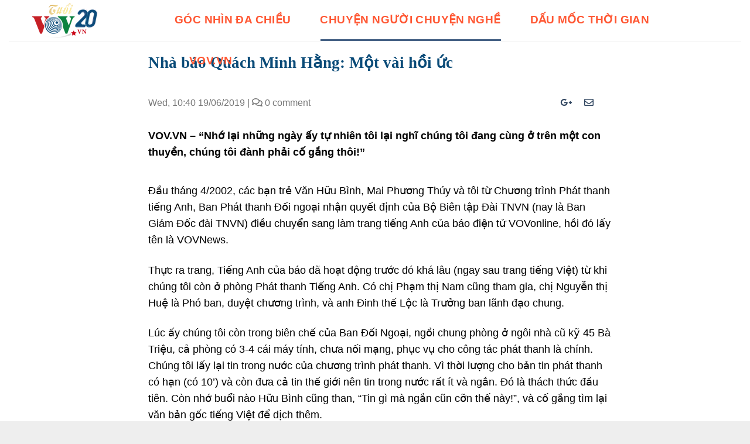

--- FILE ---
content_type: text/html; charset=UTF-8
request_url: https://20nam.vov.vn/chuyen-nguoi-chuyen-nghe/nha-bao-quach-minh-hang-mot-vai-hoi-uc.vov
body_size: 19263
content:

<!DOCTYPE html>
<!--[if IE 9 ]><html lang="en-US" class="ie9 loading-site no-js"> <![endif]-->
<!--[if IE 8 ]><html lang="en-US" class="ie8 loading-site no-js"> <![endif]-->
<!--[if (gte IE 9)|!(IE)]><!--><html lang="en-US" class="loading-site no-js"> <!--<![endif]--><head><script data-no-optimize="1">var litespeed_docref=sessionStorage.getItem("litespeed_docref");litespeed_docref&&(Object.defineProperty(document,"referrer",{get:function(){return litespeed_docref}}),sessionStorage.removeItem("litespeed_docref"));</script> <meta charset="UTF-8" /><link rel="profile" href="http://gmpg.org/xfn/11" /><link rel="pingback" href="https://20nam.vov.vn/xmlrpc.php" /> <script type="litespeed/javascript">(function(html){html.className=html.className.replace(/\bno-js\b/,'js')})(document.documentElement)</script> <title>Nhà báo Quách Minh Hằng: Một vài hồi ức &#8211; 20 NĂM BÁO ĐIỆN TỬ VOV</title><meta name='robots' content='max-image-preview:large' /><meta name="viewport" content="width=device-width, initial-scale=1, maximum-scale=1" /><link rel='dns-prefetch' href='//fonts.googleapis.com' /><link rel="alternate" type="application/rss+xml" title="20 NĂM BÁO ĐIỆN TỬ VOV &raquo; Feed" href="https://20nam.vov.vn/feed" /><link rel="alternate" type="application/rss+xml" title="20 NĂM BÁO ĐIỆN TỬ VOV &raquo; Comments Feed" href="https://20nam.vov.vn/comments/feed" /><link rel="alternate" type="application/rss+xml" title="20 NĂM BÁO ĐIỆN TỬ VOV &raquo; Nhà báo Quách Minh Hằng: Một vài hồi ức Comments Feed" href="https://20nam.vov.vn/chuyen-nguoi-chuyen-nghe/nha-bao-quach-minh-hang-mot-vai-hoi-uc.vov/feed" /><link rel="alternate" title="oEmbed (JSON)" type="application/json+oembed" href="https://20nam.vov.vn/wp-json/oembed/1.0/embed?url=https%3A%2F%2F20nam.vov.vn%2Fchuyen-nguoi-chuyen-nghe%2Fnha-bao-quach-minh-hang-mot-vai-hoi-uc.vov" /><link rel="alternate" title="oEmbed (XML)" type="text/xml+oembed" href="https://20nam.vov.vn/wp-json/oembed/1.0/embed?url=https%3A%2F%2F20nam.vov.vn%2Fchuyen-nguoi-chuyen-nghe%2Fnha-bao-quach-minh-hang-mot-vai-hoi-uc.vov&#038;format=xml" /><style id='wp-img-auto-sizes-contain-inline-css' type='text/css'>img:is([sizes=auto i],[sizes^="auto," i]){contain-intrinsic-size:3000px 1500px}
/*# sourceURL=wp-img-auto-sizes-contain-inline-css */</style><link data-optimized="2" rel="stylesheet" href="https://20nam.vov.vn/wp-content/litespeed/css/06af92bf0f64c96ba2af422dfb5afdee.css?ver=10ae7" /><style id='global-styles-inline-css' type='text/css'>:root{--wp--preset--aspect-ratio--square: 1;--wp--preset--aspect-ratio--4-3: 4/3;--wp--preset--aspect-ratio--3-4: 3/4;--wp--preset--aspect-ratio--3-2: 3/2;--wp--preset--aspect-ratio--2-3: 2/3;--wp--preset--aspect-ratio--16-9: 16/9;--wp--preset--aspect-ratio--9-16: 9/16;--wp--preset--color--black: #000000;--wp--preset--color--cyan-bluish-gray: #abb8c3;--wp--preset--color--white: #ffffff;--wp--preset--color--pale-pink: #f78da7;--wp--preset--color--vivid-red: #cf2e2e;--wp--preset--color--luminous-vivid-orange: #ff6900;--wp--preset--color--luminous-vivid-amber: #fcb900;--wp--preset--color--light-green-cyan: #7bdcb5;--wp--preset--color--vivid-green-cyan: #00d084;--wp--preset--color--pale-cyan-blue: #8ed1fc;--wp--preset--color--vivid-cyan-blue: #0693e3;--wp--preset--color--vivid-purple: #9b51e0;--wp--preset--gradient--vivid-cyan-blue-to-vivid-purple: linear-gradient(135deg,rgb(6,147,227) 0%,rgb(155,81,224) 100%);--wp--preset--gradient--light-green-cyan-to-vivid-green-cyan: linear-gradient(135deg,rgb(122,220,180) 0%,rgb(0,208,130) 100%);--wp--preset--gradient--luminous-vivid-amber-to-luminous-vivid-orange: linear-gradient(135deg,rgb(252,185,0) 0%,rgb(255,105,0) 100%);--wp--preset--gradient--luminous-vivid-orange-to-vivid-red: linear-gradient(135deg,rgb(255,105,0) 0%,rgb(207,46,46) 100%);--wp--preset--gradient--very-light-gray-to-cyan-bluish-gray: linear-gradient(135deg,rgb(238,238,238) 0%,rgb(169,184,195) 100%);--wp--preset--gradient--cool-to-warm-spectrum: linear-gradient(135deg,rgb(74,234,220) 0%,rgb(151,120,209) 20%,rgb(207,42,186) 40%,rgb(238,44,130) 60%,rgb(251,105,98) 80%,rgb(254,248,76) 100%);--wp--preset--gradient--blush-light-purple: linear-gradient(135deg,rgb(255,206,236) 0%,rgb(152,150,240) 100%);--wp--preset--gradient--blush-bordeaux: linear-gradient(135deg,rgb(254,205,165) 0%,rgb(254,45,45) 50%,rgb(107,0,62) 100%);--wp--preset--gradient--luminous-dusk: linear-gradient(135deg,rgb(255,203,112) 0%,rgb(199,81,192) 50%,rgb(65,88,208) 100%);--wp--preset--gradient--pale-ocean: linear-gradient(135deg,rgb(255,245,203) 0%,rgb(182,227,212) 50%,rgb(51,167,181) 100%);--wp--preset--gradient--electric-grass: linear-gradient(135deg,rgb(202,248,128) 0%,rgb(113,206,126) 100%);--wp--preset--gradient--midnight: linear-gradient(135deg,rgb(2,3,129) 0%,rgb(40,116,252) 100%);--wp--preset--font-size--small: 13px;--wp--preset--font-size--medium: 20px;--wp--preset--font-size--large: 36px;--wp--preset--font-size--x-large: 42px;--wp--preset--spacing--20: 0.44rem;--wp--preset--spacing--30: 0.67rem;--wp--preset--spacing--40: 1rem;--wp--preset--spacing--50: 1.5rem;--wp--preset--spacing--60: 2.25rem;--wp--preset--spacing--70: 3.38rem;--wp--preset--spacing--80: 5.06rem;--wp--preset--shadow--natural: 6px 6px 9px rgba(0, 0, 0, 0.2);--wp--preset--shadow--deep: 12px 12px 50px rgba(0, 0, 0, 0.4);--wp--preset--shadow--sharp: 6px 6px 0px rgba(0, 0, 0, 0.2);--wp--preset--shadow--outlined: 6px 6px 0px -3px rgb(255, 255, 255), 6px 6px rgb(0, 0, 0);--wp--preset--shadow--crisp: 6px 6px 0px rgb(0, 0, 0);}:where(.is-layout-flex){gap: 0.5em;}:where(.is-layout-grid){gap: 0.5em;}body .is-layout-flex{display: flex;}.is-layout-flex{flex-wrap: wrap;align-items: center;}.is-layout-flex > :is(*, div){margin: 0;}body .is-layout-grid{display: grid;}.is-layout-grid > :is(*, div){margin: 0;}:where(.wp-block-columns.is-layout-flex){gap: 2em;}:where(.wp-block-columns.is-layout-grid){gap: 2em;}:where(.wp-block-post-template.is-layout-flex){gap: 1.25em;}:where(.wp-block-post-template.is-layout-grid){gap: 1.25em;}.has-black-color{color: var(--wp--preset--color--black) !important;}.has-cyan-bluish-gray-color{color: var(--wp--preset--color--cyan-bluish-gray) !important;}.has-white-color{color: var(--wp--preset--color--white) !important;}.has-pale-pink-color{color: var(--wp--preset--color--pale-pink) !important;}.has-vivid-red-color{color: var(--wp--preset--color--vivid-red) !important;}.has-luminous-vivid-orange-color{color: var(--wp--preset--color--luminous-vivid-orange) !important;}.has-luminous-vivid-amber-color{color: var(--wp--preset--color--luminous-vivid-amber) !important;}.has-light-green-cyan-color{color: var(--wp--preset--color--light-green-cyan) !important;}.has-vivid-green-cyan-color{color: var(--wp--preset--color--vivid-green-cyan) !important;}.has-pale-cyan-blue-color{color: var(--wp--preset--color--pale-cyan-blue) !important;}.has-vivid-cyan-blue-color{color: var(--wp--preset--color--vivid-cyan-blue) !important;}.has-vivid-purple-color{color: var(--wp--preset--color--vivid-purple) !important;}.has-black-background-color{background-color: var(--wp--preset--color--black) !important;}.has-cyan-bluish-gray-background-color{background-color: var(--wp--preset--color--cyan-bluish-gray) !important;}.has-white-background-color{background-color: var(--wp--preset--color--white) !important;}.has-pale-pink-background-color{background-color: var(--wp--preset--color--pale-pink) !important;}.has-vivid-red-background-color{background-color: var(--wp--preset--color--vivid-red) !important;}.has-luminous-vivid-orange-background-color{background-color: var(--wp--preset--color--luminous-vivid-orange) !important;}.has-luminous-vivid-amber-background-color{background-color: var(--wp--preset--color--luminous-vivid-amber) !important;}.has-light-green-cyan-background-color{background-color: var(--wp--preset--color--light-green-cyan) !important;}.has-vivid-green-cyan-background-color{background-color: var(--wp--preset--color--vivid-green-cyan) !important;}.has-pale-cyan-blue-background-color{background-color: var(--wp--preset--color--pale-cyan-blue) !important;}.has-vivid-cyan-blue-background-color{background-color: var(--wp--preset--color--vivid-cyan-blue) !important;}.has-vivid-purple-background-color{background-color: var(--wp--preset--color--vivid-purple) !important;}.has-black-border-color{border-color: var(--wp--preset--color--black) !important;}.has-cyan-bluish-gray-border-color{border-color: var(--wp--preset--color--cyan-bluish-gray) !important;}.has-white-border-color{border-color: var(--wp--preset--color--white) !important;}.has-pale-pink-border-color{border-color: var(--wp--preset--color--pale-pink) !important;}.has-vivid-red-border-color{border-color: var(--wp--preset--color--vivid-red) !important;}.has-luminous-vivid-orange-border-color{border-color: var(--wp--preset--color--luminous-vivid-orange) !important;}.has-luminous-vivid-amber-border-color{border-color: var(--wp--preset--color--luminous-vivid-amber) !important;}.has-light-green-cyan-border-color{border-color: var(--wp--preset--color--light-green-cyan) !important;}.has-vivid-green-cyan-border-color{border-color: var(--wp--preset--color--vivid-green-cyan) !important;}.has-pale-cyan-blue-border-color{border-color: var(--wp--preset--color--pale-cyan-blue) !important;}.has-vivid-cyan-blue-border-color{border-color: var(--wp--preset--color--vivid-cyan-blue) !important;}.has-vivid-purple-border-color{border-color: var(--wp--preset--color--vivid-purple) !important;}.has-vivid-cyan-blue-to-vivid-purple-gradient-background{background: var(--wp--preset--gradient--vivid-cyan-blue-to-vivid-purple) !important;}.has-light-green-cyan-to-vivid-green-cyan-gradient-background{background: var(--wp--preset--gradient--light-green-cyan-to-vivid-green-cyan) !important;}.has-luminous-vivid-amber-to-luminous-vivid-orange-gradient-background{background: var(--wp--preset--gradient--luminous-vivid-amber-to-luminous-vivid-orange) !important;}.has-luminous-vivid-orange-to-vivid-red-gradient-background{background: var(--wp--preset--gradient--luminous-vivid-orange-to-vivid-red) !important;}.has-very-light-gray-to-cyan-bluish-gray-gradient-background{background: var(--wp--preset--gradient--very-light-gray-to-cyan-bluish-gray) !important;}.has-cool-to-warm-spectrum-gradient-background{background: var(--wp--preset--gradient--cool-to-warm-spectrum) !important;}.has-blush-light-purple-gradient-background{background: var(--wp--preset--gradient--blush-light-purple) !important;}.has-blush-bordeaux-gradient-background{background: var(--wp--preset--gradient--blush-bordeaux) !important;}.has-luminous-dusk-gradient-background{background: var(--wp--preset--gradient--luminous-dusk) !important;}.has-pale-ocean-gradient-background{background: var(--wp--preset--gradient--pale-ocean) !important;}.has-electric-grass-gradient-background{background: var(--wp--preset--gradient--electric-grass) !important;}.has-midnight-gradient-background{background: var(--wp--preset--gradient--midnight) !important;}.has-small-font-size{font-size: var(--wp--preset--font-size--small) !important;}.has-medium-font-size{font-size: var(--wp--preset--font-size--medium) !important;}.has-large-font-size{font-size: var(--wp--preset--font-size--large) !important;}.has-x-large-font-size{font-size: var(--wp--preset--font-size--x-large) !important;}
/*# sourceURL=global-styles-inline-css */</style><style id='classic-theme-styles-inline-css' type='text/css'>/*! This file is auto-generated */
.wp-block-button__link{color:#fff;background-color:#32373c;border-radius:9999px;box-shadow:none;text-decoration:none;padding:calc(.667em + 2px) calc(1.333em + 2px);font-size:1.125em}.wp-block-file__button{background:#32373c;color:#fff;text-decoration:none}
/*# sourceURL=/wp-includes/css/classic-themes.min.css */</style> <script type="litespeed/javascript" data-src="https://20nam.vov.vn/wp-includes/js/jquery/jquery.min.js" id="jquery-core-js"></script> <link rel="https://api.w.org/" href="https://20nam.vov.vn/wp-json/" /><link rel="alternate" title="JSON" type="application/json" href="https://20nam.vov.vn/wp-json/wp/v2/posts/4050" /><link rel="EditURI" type="application/rsd+xml" title="RSD" href="https://20nam.vov.vn/xmlrpc.php?rsd" /><meta name="generator" content="WordPress 6.9" /><link rel="canonical" href="https://20nam.vov.vn/chuyen-nguoi-chuyen-nghe/nha-bao-quach-minh-hang-mot-vai-hoi-uc.vov" /><link rel='shortlink' href='https://20nam.vov.vn/?p=4050' /><style>.bg{opacity: 0; transition: opacity 1s; -webkit-transition: opacity 1s;} .bg-loaded{opacity: 1;}</style><!--[if IE]><link rel="stylesheet" type="text/css" href="https://20nam.vov.vn/wp-content/themes/flatsome/assets/css/ie-fallback.css"><script src="//cdnjs.cloudflare.com/ajax/libs/html5shiv/3.6.1/html5shiv.js"></script><script>var head = document.getElementsByTagName('head')[0],style = document.createElement('style');style.type = 'text/css';style.styleSheet.cssText = ':before,:after{content:none !important';head.appendChild(style);setTimeout(function(){head.removeChild(style);}, 0);</script><script src="https://20nam.vov.vn/wp-content/themes/flatsome/assets/libs/ie-flexibility.js"></script><![endif]--><link rel="stylesheet" href="https://cdnjs.cloudflare.com/ajax/libs/font-awesome/5.15.2/css/all.min.css" integrity="sha512-HK5fgLBL+xu6dm/Ii3z4xhlSUyZgTT9tuc/hSrtw6uzJOvgRr2a9jyxxT1ely+B+xFAmJKVSTbpM/CuL7qxO8w==" crossorigin="anonymous" /><style id="custom-css" type="text/css">:root {--primary-color: #446084;}.sticky-add-to-cart--active, #wrapper,#main,#main.dark{background-color: #ffffff}.header-main{height: 70px}#logo img{max-height: 70px}#logo{width:177px;}.header-bottom{min-height: 10px}.header-top{min-height: 20px}.transparent .header-main{height: 30px}.transparent #logo img{max-height: 30px}.has-transparent + .page-title:first-of-type,.has-transparent + #main > .page-title,.has-transparent + #main > div > .page-title,.has-transparent + #main .page-header-wrapper:first-of-type .page-title{padding-top: 30px;}.header.show-on-scroll,.stuck .header-main{height:70px!important}.stuck #logo img{max-height: 70px!important}.header-bg-color, .header-wrapper {background-color: rgba(255,255,255,0.9)}.header-bottom {background-color: #f1f1f1}.header-bottom-nav > li > a{line-height: 16px }@media (max-width: 549px) {.header-main{height: 70px}#logo img{max-height: 70px}}body{font-size: 100%;}@media screen and (max-width: 549px){body{font-size: 100%;}}body{font-family:"Noto Sans", sans-serif}body{font-weight: 0}.nav > li > a {font-family:"Bai Jamjuree", sans-serif;}.mobile-sidebar-levels-2 .nav > li > ul > li > a {font-family:"Bai Jamjuree", sans-serif;}.nav > li > a {font-weight: 700;}.mobile-sidebar-levels-2 .nav > li > ul > li > a {font-weight: 700;}h1,h2,h3,h4,h5,h6,.heading-font, .off-canvas-center .nav-sidebar.nav-vertical > li > a{font-family: "Noto Sans", sans-serif;}h1,h2,h3,h4,h5,h6,.heading-font,.banner h1,.banner h2{font-weight: 700;}.alt-font{font-family: "Noto Sans", sans-serif;}.alt-font{font-weight: 0!important;}.header:not(.transparent) .header-nav-main.nav > li > a {color: #ff5733;}.footer-1{background-color: #eeeeee}.footer-2{background-color: #ffffff}.absolute-footer, html{background-color: #eeeeee}.label-new.menu-item > a:after{content:"New";}.label-hot.menu-item > a:after{content:"Hot";}.label-sale.menu-item > a:after{content:"Sale";}.label-popular.menu-item > a:after{content:"Popular";}</style><style type="text/css" id="wp-custom-css"></style></head><body class="wp-singular post-template-default single single-post postid-4050 single-format-standard wp-theme-flatsome wp-child-theme-flatsome-child lightbox nav-dropdown-has-arrow nav-dropdown-has-shadow nav-dropdown-has-border"><a class="skip-link screen-reader-text" href="#main">Skip to content</a><div id="wrapper"><header id="header" class="header header-full-width has-sticky sticky-jump"><div class="header-wrapper"><div id="masthead" class="header-main "><div class="header-inner flex-row container logo-left" role="navigation"><div id="logo" class="flex-col logo">
<a href="https://20nam.vov.vn/" title="20 NĂM BÁO ĐIỆN TỬ VOV" rel="home">
<img data-lazyloaded="1" src="[data-uri]" width="177" height="70" data-src="https://20nam.vov.vn/wp-content/uploads/2021/02/logo20vov.png" class="header_logo header-logo" alt="20 NĂM BÁO ĐIỆN TỬ VOV"/><img data-lazyloaded="1" src="[data-uri]"  width="177" height="70" data-src="https://20nam.vov.vn/wp-content/uploads/2021/02/logo20vov.png" class="header-logo-dark" alt="20 NĂM BÁO ĐIỆN TỬ VOV"/></a></div><div class="flex-col show-for-medium flex-left"><ul class="mobile-nav nav nav-left "></ul></div><div class="flex-col hide-for-medium flex-left
flex-grow"><ul class="header-nav header-nav-main nav nav-left  nav-line-bottom nav-size-xlarge nav-spacing-xlarge nav-uppercase" ><li id="menu-item-3587" class="menu-item menu-item-type-taxonomy menu-item-object-category menu-item-3587 menu-item-design-default"><a href="https://20nam.vov.vn/chuyen-muc/goc-nhin-da-chieu" class="nav-top-link">Góc nhìn đa chiều</a></li><li id="menu-item-3588" class="menu-item menu-item-type-taxonomy menu-item-object-category current-post-ancestor current-menu-parent current-post-parent menu-item-3588 active menu-item-design-default"><a href="https://20nam.vov.vn/chuyen-muc/chuyen-nguoi-chuyen-nghe" class="nav-top-link">Chuyện người chuyện nghề</a></li><li id="menu-item-4086" class="menu-item menu-item-type-post_type menu-item-object-page menu-item-4086 menu-item-design-default"><a href="https://20nam.vov.vn/dau-moc-thoi-gian" class="nav-top-link">Dấu mốc thời gian</a></li><li id="menu-item-3303" class="menu-item menu-item-type-custom menu-item-object-custom menu-item-3303 menu-item-design-default"><a href="https://vov.vn/" class="nav-top-link">VOV.VN</a></li></ul></div><div class="flex-col hide-for-medium flex-right"><ul class="header-nav header-nav-main nav nav-right  nav-line-bottom nav-size-xlarge nav-spacing-xlarge nav-uppercase"></ul></div><div class="flex-col show-for-medium flex-right"><ul class="mobile-nav nav nav-right "><li class="nav-icon has-icon">
<a href="#" data-open="#main-menu" data-pos="left" data-bg="main-menu-overlay" data-color="" class="is-small" aria-label="Menu" aria-controls="main-menu" aria-expanded="false">
<i class="icon-menu" ></i>
</a></li></ul></div></div><div class="container"><div class="top-divider full-width"></div></div></div><div class="header-bg-container fill"><div class="header-bg-image fill"></div><div class="header-bg-color fill"></div></div></div></header><main id="main" class=""><div id="content" class="blog-wrapper blog-single page-wrapper"><div class="row align-center main-post" ><div class="large-12 col"><article id="post-4050" class="post-4050 post type-post status-publish format-standard has-post-thumbnail hentry category-chuyen-nguoi-chuyen-nghe"><div class="article-inner "><header class="entry-header"><div class="entry-header-text entry-header-text-bottom text-left"><h1 class="entry-title">Nhà báo Quách Minh Hằng: Một vài hồi ức</h1></div></header><div class="entry-content single-page"><div class="row-info-post"><div class="row row-info-post" ><div class="col small-12 large-6 col-time"><p>Wed, 10:40 19/06/2019  | <i class="far fa-comments"></i> 0 comment</p></div><div class="col small-12 large-6 col-social"><div class="socials-share socials"><div class="social"><ul class="rrssb-buttons"><li class="rrssb-facebook-share"><div id="fb-root"></div> <script async defer crossorigin="anonymous"
                                    src="https://connect.facebook.net/vi_VN/sdk.js#xfbml=1&version=v10.0"
                                    nonce="RC8wIohm"></script> <div class="fb-like" data-href="https://20nam.vov.vn/chuyen-nguoi-chuyen-nghe/nha-bao-quach-minh-hang-mot-vai-hoi-uc.vov" data-width="" data-layout="button_count"
data-action="like" data-size="small" data-share="true"></div></li><li class="rrssb-googleplus">
<a rel="nofollow" href="https://plus.google.com/share?url=https://20nam.vov.vn/chuyen-nguoi-chuyen-nghe/nha-bao-quach-minh-hang-mot-vai-hoi-uc.vov" class="popup">
<i class="fab fa-google-plus-g"></i>
</a></li><li><a href="mailto:?subject=Video: Nhà báo Quách Minh Hằng: Một vài hồi ức“&amp;body=Nhà báo Quách Minh Hằng: Một vài hồi ức" class="envelope"><i
class="far fa-envelope"></i></a></li></ul></div></div></div></div></div><div class="row row-full-width content-post"  id="row-2083054537"><div id="col-1478954077" class="col small-12 large-12"  ><div class="col-inner"  ><div id="text-1169488072" class="text small-title"><p>VOV.VN &#8211; &#8220;Nhớ lại những ngày ấy tự nhiên tôi lại nghĩ chúng tôi đang cùng ở trên một con thuyền, chúng tôi đành phải cố gắng thôi!&#8221;</p><style>#text-1169488072 {
  color: rgb(0,0,0);
}
#text-1169488072 > * {
  color: rgb(0,0,0);
}</style></div><div id="text-3678011726" class="text content-text"><p>Đầu tháng 4/2002, các bạn trẻ Văn Hữu Bình, Mai Phương Thúy và tôi từ Chương trình Phát thanh tiếng Anh, Ban Phát thanh Đối ngoại nhận quyết định của Bộ Biên tập Đài TNVN (nay là Ban Giám Đốc đài TNVN) điều chuyển sang làm trang tiếng Anh của báo điện tử VOVonline, hồi đó lấy tên là VOVNews.</p><p>Thực ra trang, Tiếng Anh của báo đã hoạt động trước đó khá lâu (ngay sau trang tiếng Việt) từ khi chúng tôi còn ở phòng Phát thanh Tiếng Anh. Có chị Phạm thị Nam cũng tham gia, chị Nguyễn thị Huệ là Phó ban, duyệt chương trình, và anh Đinh thế Lộc là Trưởng ban lãnh đạo chung.</p><p>Lúc ấy chúng tôi còn trong biên chế của Ban Đối Ngoại, ngồi chung phòng ở ngôi nhà cũ kỹ 45 Bà Triệu, cả phòng có 3-4 cái máy tính, chưa nối mạng, phục vụ cho công tác phát thanh là chính. Chúng tôi lấy lại tin trong nước của chương trình phát thanh. Vì thời lượng cho bản tin phát thanh có hạn (có 10’) và còn đưa cả tin thế giới nên tin trong nước rất ít và ngắn. Đó là thách thức đầu tiên. Còn nhớ buổi nào Hữu Bình cũng than, “Tin gì mà ngắn cũn cỡn thế này!”, và cố gắng tìm lại văn bản gốc tiếng Việt để dịch thêm.</p><p>Sau khi bản tin đã làm xong, phải in vào đĩa và một bạn phải “phi” sang bên kỹ thuật ở nhà 41-43 Bà Triệu để đưa lên mạng. Tôi còn nhớ sau khi máy tính ở phòng này được nối mạng và lần đầu tiên Bình gửi được bản tin đi, phía bên kia báo đã nhận được, bạn ấy cứ khoe mãi là thành công rồi!</p><style>#text-3678011726 {
  color: rgb(0,0,0);
}
#text-3678011726 > * {
  color: rgb(0,0,0);
}</style></div></div></div></div><div class="img has-hover x md-x lg-x y md-y lg-y" id="image_749037592"><div class="img-inner dark" >
<img data-lazyloaded="1" src="[data-uri]" fetchpriority="high" decoding="async" width="1020" height="638" data-src="https://20nam.vov.vn/wp-content/uploads/2021/03/64205680_1165765640214556_943162886782451712_n_1__ujpb.jpg" class="attachment-large size-large" alt="" /><div class="caption">Bà Quách Minh Hằng - Một trong những người mở đường, đặt nền móng cho Phòng Tiếng Anh, Báo điện tử VOV.</div></div><style>#image_749037592 {
  width: 100%;
}</style></div><div class="row row-full-width content-post"  id="row-437918517"><div id="col-574273415" class="col small-12 large-12"  ><div class="col-inner"  ><div id="text-798461991" class="text content-text"><p>Sau khi có quyết định thành lập Báo VOV điện tử chúng tôi chuyển sang nhà 39 Bà Triệu. Lúc này chị Nam không tham gia nữa vì ở lại phòng phát thanh tiếng Anh. Một thời gian sau thì báo tuyển thêm bạn Hoàng Hòa Bình, Lê Kim Tuyến và Trần Thị Ngọc. Báo do anh Lộc làm Trưởng ban và chị Vũ Bích Ngọc làm Phó ban.</p><p>Đây là giai đoạn khó khăn nhất vì biên chế đã cắt hoàn toàn khỏi Ban Đối Ngoại, trong khi kinh phí hoạt động chưa được duyệt đầy đủ và phải làm việc như một tờ báo online thực thụ. Chỉ có lương, không phụ cấp định mức nhưng chúng tôi phải tự định mức công việc. Là một tờ báo độc lập thì không thể phụ thuộc vào bản tin phát thanh được nữa. Sau đó còn chia ra các chuyên mục như chính trị, kinh tế, văn hóa, thể thao… Tất nhiên vẫn có sự hợp tác lấy tin, bài của VOV5 nhưng công việc phải tự làm rất nhiều.</p><p>Lúc này các bạn Hữu Bình và Thúy thành trụ cột của bản tin tiếng Anh rồi. Các bạn suốt ngày vật vã với bản tin của VOVonline (cho đến tận bây giờ và sau này nhé!), bạn Hữu Bình suốt ngày trăn trở, quên đi bản thân và “coi bản tin như con của mình”!</p><p>Nhớ lại những ngày ấy tự nhiên tôi lại nghĩ chúng tôi đang cùng ở trên một con thuyền, chúng tôi đành phải cố gắng thôi! May mà có thuyền trưởng Lộc, thuyền phó Ngọc vững tay chèo nên rồi cũng vượt qua giai đoạn ấy.</p><p>Sang tháng 1/2003 tôi nhận quyết định nghỉ hưu. Anh Nguyễn Đức Phú, ông bạn từ thủa đại học Ngoại Ngữ và cùng làm việc ở Chương trình Phát thanh tiếng Anh, chuyển về phụ trách trang tiếng Anh. Từ hồi cùng làm việc ở phòng phát thanh tiếng Anh, anh Phú đã nổi tiếng là người cẩn thận, khi hiệu đính có thể “ngồi đinh ninh” cả buổi để tìm ra câu chữ thích hợp. Mọi người cứ nói đùa đến giờ đi sang phòng thu rồi mà bác vẫn “ngồi đinh ninh” thế, và nick C.H. Mân có từ đấy!</p><p>Rồi thêm các bạn trẻ như Hồng, Tú, Toàn…</p><p>Đến năm 2010, anh Phú về hưu, Hữu Bình và Thúy phụ trách trang tiếng Anh. Năm 2014, bạn Hữu Bình đi thường trú ở Czech.</p><p>Tuy công việc nhiều, nhân sự thiếu nhưng các bạn phòng tiếng Anh của Báo điện tử VOV hàng ngày vẫn làm việc chăm chỉ và luôn giúp đỡ lẫn nhau.</p><p>Ngày nay, Báo điện tử VOV với sự lãnh đạo của một Ban Biên Tập trẻ, thông minh và năng động, tôi tin rằng các bạn sẽ làm cho trang tiếng Anh ngày càng phát triển và có nhiều độc giả hơn nữa./.</p><style>#text-798461991 {
  color: rgb(0,0,0);
}
#text-798461991 > * {
  color: rgb(0,0,0);
}</style></div><div id="text-2582835575" class="text author"><i class="fas fa-pencil-alt"></i>
<span>Quách Minh Hằng (Nguyên Phó Trưởng phòng Tiếng Anh)</span><style>#text-2582835575 {
  text-align: right;
  color: rgb(0,0,0);
}
#text-2582835575 > * {
  color: rgb(0,0,0);
}</style></div><div class="is-divider divider clearfix" style="max-width:100%;height:1px;background-color:rgb(0, 0, 0);"></div></div></div></div></div><nav role="navigation" id="nav-below" class="navigation-post"><div class="flex-row next-prev-nav bt bb"><div class="flex-col flex-grow nav-prev text-left"><div class="nav-previous"><a href="https://20nam.vov.vn/chuyen-nguoi-chuyen-nghe/phong-vien-thuong-tru-tai-bangkok-tu-bao-dien-tu-toi-nhung-su-kien-quoc-te.vov" rel="prev"><span class="hide-for-small"><i class="icon-angle-left" ></i></span> Phóng viên thường trú tại Bangkok: Từ Báo điện tử tới những sự kiện quốc tế</a></div></div><div class="flex-col flex-grow nav-next text-right"><div class="nav-next"><a href="https://20nam.vov.vn/goc-nhin-da-chieu/vov-vn-vua-co-tinh-giai-tri-cao-ma-khong-mat-di-nhung-gia-tri-chinh-thong.vov" rel="next">VOV.VN vừa có tính giải trí cao mà không mất đi những giá trị chính thống <span class="hide-for-small"><i class="icon-angle-right" ></i></span></a></div></div></div></nav></div></article><div id="comments" class="comments-area"><div id="respond" class="comment-respond"><h3 id="reply-title" class="comment-reply-title">Leave a Reply <small><a rel="nofollow" id="cancel-comment-reply-link" href="/chuyen-nguoi-chuyen-nghe/nha-bao-quach-minh-hang-mot-vai-hoi-uc.vov#respond" style="display:none;">Cancel reply</a></small></h3><form action="https://20nam.vov.vn/wp-comments-post.php" method="post" id="commentform" class="comment-form"><p class="comment-notes"><span id="email-notes">Your email address will not be published.</span> <span class="required-field-message">Required fields are marked <span class="required">*</span></span></p><p class="comment-form-comment"><label for="comment">Comment <span class="required">*</span></label><textarea id="comment" name="comment" cols="45" rows="8" maxlength="65525" required></textarea></p><p class="comment-form-author"><label for="author">Name <span class="required">*</span></label> <input id="author" name="author" type="text" value="" size="30" maxlength="245" autocomplete="name" required /></p><p class="comment-form-email"><label for="email">Email <span class="required">*</span></label> <input id="email" name="email" type="email" value="" size="30" maxlength="100" aria-describedby="email-notes" autocomplete="email" required /></p><p class="comment-form-url"><label for="url">Website</label> <input id="url" name="url" type="url" value="" size="30" maxlength="200" autocomplete="url" /></p><p class="comment-form-cookies-consent"><input id="wp-comment-cookies-consent" name="wp-comment-cookies-consent" type="checkbox" value="yes" /> <label for="wp-comment-cookies-consent">Save my name, email, and website in this browser for the next time I comment.</label></p><p class="form-submit"><input name="submit" type="submit" id="submit" class="submit" value="Post Comment" /> <input type='hidden' name='comment_post_ID' value='4050' id='comment_post_ID' />
<input type='hidden' name='comment_parent' id='comment_parent' value='0' /></p></form></div></div></div></div></div></main><footer id="footer" class="footer-wrapper"><section class="section hide-for-medium" id="section_233468847"><div class="bg section-bg fill bg-fill  bg-loaded" ></div><div class="section-content relative"><div class="row footer" style="max-width:1200px" id="row-2048407802"><div id="col-1382325130" class="col footer1 medium-3 small-12 large-3"  ><div class="col-inner"  ><div class="img has-hover x md-x lg-x y md-y lg-y" id="image_1639774268"><div class="img-inner dark" >
<img data-lazyloaded="1" src="[data-uri]" width="214" height="74" data-src="https://20nam.vov.vn/wp-content/uploads/2021/02/footer-logo-vov.png" class="attachment-large size-large" alt="" decoding="async" loading="lazy" /></div><style>#image_1639774268 {
  width: 88%;
}</style></div></div></div><div id="col-2026061465" class="col footer2 medium-5 small-12 large-5"  ><div class="col-inner"  ><div class="is-border"
style="border-width:0px 0px 0px 1px;"></div><div id="text-3376193661" class="text boss1"><h5>Tổng biên tập</h5>
<span>Ngô Thiệu Phong</span><style>#text-3376193661 {
  font-size: 1rem;
  line-height: 1;
}</style></div><div id="text-432509845" class="text boss"><h5>Phó tổng biên tập</h5>
<span>Nguyễn Tuyết Yến - Phạm Công Hân - Đặng Thị Khanh</span><style>#text-432509845 {
  font-size: 1rem;
  line-height: 1;
}</style></div></div></div><div id="col-800070698" class="col footer3 medium-4 small-12 large-4"  ><div class="col-inner"  ><div id="text-925510357" class="text footer-info"><p><i class="far fa-map"></i> Trụ sở: 37 Bà Triệu, Hoàn Kiếm, Hà Nội, Việt Nam.</p></div><div id="text-111209827" class="text footer-info-mail"><p><i class="far fa-envelope-open"></i><span><a href="mailto:Toasoanvov.vn@gmail.com"> Toasoanvov.vn@gmail.com</a> | <a href="mailto:toasoan@vovnews.vn">toasoan@vovnews.vn</a> </span></p></div><div id="text-88813970" class="text footer-info"><p><i class="fas fa-phone-alt"></i> 84-24-22105148 Fax: 84-24-39344230</p></div></div></div></div></div><style>#section_233468847 {
  padding-top: 30px;
  padding-bottom: 30px;
  background-color: rgb(238, 238, 238);
}</style></section><section class="section tablet_section show-for-medium" id="section_1709855769"><div class="bg section-bg fill bg-fill  bg-loaded" ></div><div class="section-content relative"><div class="row align-equal align-center footer" style="max-width:1200px" id="row-851237920"><div id="col-1847852830" class="col footer1 medium-12 small-12 large-3"  ><div class="col-inner text-center"  ><div class="img has-hover x md-x lg-x y md-y lg-y" id="image_1524715263"><div class="img-inner dark" >
<img data-lazyloaded="1" src="[data-uri]" width="214" height="74" data-src="https://20nam.vov.vn/wp-content/uploads/2021/02/footer-logo-vov.png" class="attachment-large size-large" alt="" decoding="async" loading="lazy" /></div><style>#image_1524715263 {
  width: 18%;
}
@media (min-width:850px) {
  #image_1524715263 {
    width: 100%;
  }
}</style></div></div><style>#col-1847852830 > .col-inner {
  margin: 0px 0px 20px 0px;
}</style></div><div id="col-1007494238" class="col footer2 medium-12 small-12 large-5"  ><div class="col-inner text-center"  ><div class="is-border"
style="border-width:0px 0px 0px 1px;"></div><div id="text-814172100" class="text boss1"><h5>Tổng biên tập</h5>
<span>Ngô Thiệu Phong</span><style>#text-814172100 {
  font-size: 1rem;
  line-height: 1;
}</style></div><div id="text-506888524" class="text boss"><h5>Phó tổng biên tập</h5>
<span>Nguyễn Tuyết Yến - Phạm Công Hân - Đặng Thị Khanh</span><style>#text-506888524 {
  font-size: 1rem;
  line-height: 1;
}</style></div></div><style>#col-1007494238 > .col-inner {
  margin: 0px 0px 30px 0px;
}</style></div><div id="col-1096999852" class="col footer3 medium-12 small-12 large-4"  ><div class="col-inner text-center"  ><div class="row align-middle align-center" style="max-width:800px" id="row-706178334"><div id="col-213250602" class="col footer_tablet small-12 large-12"  ><div class="col-inner"  ><p><i class="far fa-map"></i> Trụ sở: 37 Bà Triệu, Hoàn Kiếm, Hà Nội, Việt Nam.</p><div id="text-2498868982" class="text icon-before"><p><i class="far fa-envelope-open"></i><span><a href="mailto:Toasoanvov.vn@gmail.com">Toasoanvov.vn@gmail.com</a> | <a href="mailto:toasoan@vovnews.vn">toasoan@vovnews.vn</a> </span></p><style>#text-2498868982 {
  text-align: center;
}</style></div><p><i class="fas fa-phone-alt"></i>84-24-22105148 Fax: 84-24-39344230</p></div></div></div></div><style>#col-1096999852 > .col-inner {
  margin: 0px 0px 20px 0px;
}</style></div></div></div><style>#section_1709855769 {
  padding-top: 30px;
  padding-bottom: 30px;
  background-color: rgb(238, 238, 238);
}</style></section><div class="absolute-footer dark medium-text-center text-center"><div class="container clearfix"><div class="footer-primary pull-left"><div class="copyright-footer"><p style="padding-top:15px;">Giấy phép báo Điện tử VOV số 564/GP-BTTTT của Bộ Thông tin & Truyền thông cấp ngày 03/12/2016</p></div></div></div></div></footer></div><div id="main-menu" class="mobile-sidebar no-scrollbar mfp-hide"><div class="sidebar-menu no-scrollbar "><ul class="nav nav-sidebar nav-vertical nav-uppercase"><li class="menu-item menu-item-type-taxonomy menu-item-object-category menu-item-3587"><a href="https://20nam.vov.vn/chuyen-muc/goc-nhin-da-chieu">Góc nhìn đa chiều</a></li><li class="menu-item menu-item-type-taxonomy menu-item-object-category current-post-ancestor current-menu-parent current-post-parent menu-item-3588"><a href="https://20nam.vov.vn/chuyen-muc/chuyen-nguoi-chuyen-nghe">Chuyện người chuyện nghề</a></li><li class="menu-item menu-item-type-post_type menu-item-object-page menu-item-4086"><a href="https://20nam.vov.vn/dau-moc-thoi-gian">Dấu mốc thời gian</a></li><li class="menu-item menu-item-type-custom menu-item-object-custom menu-item-3303"><a href="https://vov.vn/">VOV.VN</a></li></ul></div></div> <script type="speculationrules">{"prefetch":[{"source":"document","where":{"and":[{"href_matches":"/*"},{"not":{"href_matches":["/wp-*.php","/wp-admin/*","/wp-content/uploads/*","/wp-content/*","/wp-content/plugins/*","/wp-content/themes/flatsome-child/*","/wp-content/themes/flatsome/*","/*\\?(.+)"]}},{"not":{"selector_matches":"a[rel~=\"nofollow\"]"}},{"not":{"selector_matches":".no-prefetch, .no-prefetch a"}}]},"eagerness":"conservative"}]}</script> <script id="wp-i18n-js-after" type="litespeed/javascript">wp.i18n.setLocaleData({'text direction\u0004ltr':['ltr']})</script> <script id="contact-form-7-js-before" type="litespeed/javascript">var wpcf7={"api":{"root":"https:\/\/20nam.vov.vn\/wp-json\/","namespace":"contact-form-7\/v1"},"cached":1}</script> <script id="flatsome-js-js-extra" type="litespeed/javascript">var flatsomeVars={"ajaxurl":"https://20nam.vov.vn/wp-admin/admin-ajax.php","rtl":"","sticky_height":"70","lightbox":{"close_markup":"\u003Cbutton title=\"%title%\" type=\"button\" class=\"mfp-close\"\u003E\u003Csvg xmlns=\"http://www.w3.org/2000/svg\" width=\"28\" height=\"28\" viewBox=\"0 0 24 24\" fill=\"none\" stroke=\"currentColor\" stroke-width=\"2\" stroke-linecap=\"round\" stroke-linejoin=\"round\" class=\"feather feather-x\"\u003E\u003Cline x1=\"18\" y1=\"6\" x2=\"6\" y2=\"18\"\u003E\u003C/line\u003E\u003Cline x1=\"6\" y1=\"6\" x2=\"18\" y2=\"18\"\u003E\u003C/line\u003E\u003C/svg\u003E\u003C/button\u003E","close_btn_inside":!1},"user":{"can_edit_pages":!1},"i18n":{"mainMenu":"Main Menu"},"options":{"cookie_notice_version":"1"}}</script> <script data-no-optimize="1">window.lazyLoadOptions=Object.assign({},{threshold:300},window.lazyLoadOptions||{});!function(t,e){"object"==typeof exports&&"undefined"!=typeof module?module.exports=e():"function"==typeof define&&define.amd?define(e):(t="undefined"!=typeof globalThis?globalThis:t||self).LazyLoad=e()}(this,function(){"use strict";function e(){return(e=Object.assign||function(t){for(var e=1;e<arguments.length;e++){var n,a=arguments[e];for(n in a)Object.prototype.hasOwnProperty.call(a,n)&&(t[n]=a[n])}return t}).apply(this,arguments)}function o(t){return e({},at,t)}function l(t,e){return t.getAttribute(gt+e)}function c(t){return l(t,vt)}function s(t,e){return function(t,e,n){e=gt+e;null!==n?t.setAttribute(e,n):t.removeAttribute(e)}(t,vt,e)}function i(t){return s(t,null),0}function r(t){return null===c(t)}function u(t){return c(t)===_t}function d(t,e,n,a){t&&(void 0===a?void 0===n?t(e):t(e,n):t(e,n,a))}function f(t,e){et?t.classList.add(e):t.className+=(t.className?" ":"")+e}function _(t,e){et?t.classList.remove(e):t.className=t.className.replace(new RegExp("(^|\\s+)"+e+"(\\s+|$)")," ").replace(/^\s+/,"").replace(/\s+$/,"")}function g(t){return t.llTempImage}function v(t,e){!e||(e=e._observer)&&e.unobserve(t)}function b(t,e){t&&(t.loadingCount+=e)}function p(t,e){t&&(t.toLoadCount=e)}function n(t){for(var e,n=[],a=0;e=t.children[a];a+=1)"SOURCE"===e.tagName&&n.push(e);return n}function h(t,e){(t=t.parentNode)&&"PICTURE"===t.tagName&&n(t).forEach(e)}function a(t,e){n(t).forEach(e)}function m(t){return!!t[lt]}function E(t){return t[lt]}function I(t){return delete t[lt]}function y(e,t){var n;m(e)||(n={},t.forEach(function(t){n[t]=e.getAttribute(t)}),e[lt]=n)}function L(a,t){var o;m(a)&&(o=E(a),t.forEach(function(t){var e,n;e=a,(t=o[n=t])?e.setAttribute(n,t):e.removeAttribute(n)}))}function k(t,e,n){f(t,e.class_loading),s(t,st),n&&(b(n,1),d(e.callback_loading,t,n))}function A(t,e,n){n&&t.setAttribute(e,n)}function O(t,e){A(t,rt,l(t,e.data_sizes)),A(t,it,l(t,e.data_srcset)),A(t,ot,l(t,e.data_src))}function w(t,e,n){var a=l(t,e.data_bg_multi),o=l(t,e.data_bg_multi_hidpi);(a=nt&&o?o:a)&&(t.style.backgroundImage=a,n=n,f(t=t,(e=e).class_applied),s(t,dt),n&&(e.unobserve_completed&&v(t,e),d(e.callback_applied,t,n)))}function x(t,e){!e||0<e.loadingCount||0<e.toLoadCount||d(t.callback_finish,e)}function M(t,e,n){t.addEventListener(e,n),t.llEvLisnrs[e]=n}function N(t){return!!t.llEvLisnrs}function z(t){if(N(t)){var e,n,a=t.llEvLisnrs;for(e in a){var o=a[e];n=e,o=o,t.removeEventListener(n,o)}delete t.llEvLisnrs}}function C(t,e,n){var a;delete t.llTempImage,b(n,-1),(a=n)&&--a.toLoadCount,_(t,e.class_loading),e.unobserve_completed&&v(t,n)}function R(i,r,c){var l=g(i)||i;N(l)||function(t,e,n){N(t)||(t.llEvLisnrs={});var a="VIDEO"===t.tagName?"loadeddata":"load";M(t,a,e),M(t,"error",n)}(l,function(t){var e,n,a,o;n=r,a=c,o=u(e=i),C(e,n,a),f(e,n.class_loaded),s(e,ut),d(n.callback_loaded,e,a),o||x(n,a),z(l)},function(t){var e,n,a,o;n=r,a=c,o=u(e=i),C(e,n,a),f(e,n.class_error),s(e,ft),d(n.callback_error,e,a),o||x(n,a),z(l)})}function T(t,e,n){var a,o,i,r,c;t.llTempImage=document.createElement("IMG"),R(t,e,n),m(c=t)||(c[lt]={backgroundImage:c.style.backgroundImage}),i=n,r=l(a=t,(o=e).data_bg),c=l(a,o.data_bg_hidpi),(r=nt&&c?c:r)&&(a.style.backgroundImage='url("'.concat(r,'")'),g(a).setAttribute(ot,r),k(a,o,i)),w(t,e,n)}function G(t,e,n){var a;R(t,e,n),a=e,e=n,(t=Et[(n=t).tagName])&&(t(n,a),k(n,a,e))}function D(t,e,n){var a;a=t,(-1<It.indexOf(a.tagName)?G:T)(t,e,n)}function S(t,e,n){var a;t.setAttribute("loading","lazy"),R(t,e,n),a=e,(e=Et[(n=t).tagName])&&e(n,a),s(t,_t)}function V(t){t.removeAttribute(ot),t.removeAttribute(it),t.removeAttribute(rt)}function j(t){h(t,function(t){L(t,mt)}),L(t,mt)}function F(t){var e;(e=yt[t.tagName])?e(t):m(e=t)&&(t=E(e),e.style.backgroundImage=t.backgroundImage)}function P(t,e){var n;F(t),n=e,r(e=t)||u(e)||(_(e,n.class_entered),_(e,n.class_exited),_(e,n.class_applied),_(e,n.class_loading),_(e,n.class_loaded),_(e,n.class_error)),i(t),I(t)}function U(t,e,n,a){var o;n.cancel_on_exit&&(c(t)!==st||"IMG"===t.tagName&&(z(t),h(o=t,function(t){V(t)}),V(o),j(t),_(t,n.class_loading),b(a,-1),i(t),d(n.callback_cancel,t,e,a)))}function $(t,e,n,a){var o,i,r=(i=t,0<=bt.indexOf(c(i)));s(t,"entered"),f(t,n.class_entered),_(t,n.class_exited),o=t,i=a,n.unobserve_entered&&v(o,i),d(n.callback_enter,t,e,a),r||D(t,n,a)}function q(t){return t.use_native&&"loading"in HTMLImageElement.prototype}function H(t,o,i){t.forEach(function(t){return(a=t).isIntersecting||0<a.intersectionRatio?$(t.target,t,o,i):(e=t.target,n=t,a=o,t=i,void(r(e)||(f(e,a.class_exited),U(e,n,a,t),d(a.callback_exit,e,n,t))));var e,n,a})}function B(e,n){var t;tt&&!q(e)&&(n._observer=new IntersectionObserver(function(t){H(t,e,n)},{root:(t=e).container===document?null:t.container,rootMargin:t.thresholds||t.threshold+"px"}))}function J(t){return Array.prototype.slice.call(t)}function K(t){return t.container.querySelectorAll(t.elements_selector)}function Q(t){return c(t)===ft}function W(t,e){return e=t||K(e),J(e).filter(r)}function X(e,t){var n;(n=K(e),J(n).filter(Q)).forEach(function(t){_(t,e.class_error),i(t)}),t.update()}function t(t,e){var n,a,t=o(t);this._settings=t,this.loadingCount=0,B(t,this),n=t,a=this,Y&&window.addEventListener("online",function(){X(n,a)}),this.update(e)}var Y="undefined"!=typeof window,Z=Y&&!("onscroll"in window)||"undefined"!=typeof navigator&&/(gle|ing|ro)bot|crawl|spider/i.test(navigator.userAgent),tt=Y&&"IntersectionObserver"in window,et=Y&&"classList"in document.createElement("p"),nt=Y&&1<window.devicePixelRatio,at={elements_selector:".lazy",container:Z||Y?document:null,threshold:300,thresholds:null,data_src:"src",data_srcset:"srcset",data_sizes:"sizes",data_bg:"bg",data_bg_hidpi:"bg-hidpi",data_bg_multi:"bg-multi",data_bg_multi_hidpi:"bg-multi-hidpi",data_poster:"poster",class_applied:"applied",class_loading:"litespeed-loading",class_loaded:"litespeed-loaded",class_error:"error",class_entered:"entered",class_exited:"exited",unobserve_completed:!0,unobserve_entered:!1,cancel_on_exit:!0,callback_enter:null,callback_exit:null,callback_applied:null,callback_loading:null,callback_loaded:null,callback_error:null,callback_finish:null,callback_cancel:null,use_native:!1},ot="src",it="srcset",rt="sizes",ct="poster",lt="llOriginalAttrs",st="loading",ut="loaded",dt="applied",ft="error",_t="native",gt="data-",vt="ll-status",bt=[st,ut,dt,ft],pt=[ot],ht=[ot,ct],mt=[ot,it,rt],Et={IMG:function(t,e){h(t,function(t){y(t,mt),O(t,e)}),y(t,mt),O(t,e)},IFRAME:function(t,e){y(t,pt),A(t,ot,l(t,e.data_src))},VIDEO:function(t,e){a(t,function(t){y(t,pt),A(t,ot,l(t,e.data_src))}),y(t,ht),A(t,ct,l(t,e.data_poster)),A(t,ot,l(t,e.data_src)),t.load()}},It=["IMG","IFRAME","VIDEO"],yt={IMG:j,IFRAME:function(t){L(t,pt)},VIDEO:function(t){a(t,function(t){L(t,pt)}),L(t,ht),t.load()}},Lt=["IMG","IFRAME","VIDEO"];return t.prototype={update:function(t){var e,n,a,o=this._settings,i=W(t,o);{if(p(this,i.length),!Z&&tt)return q(o)?(e=o,n=this,i.forEach(function(t){-1!==Lt.indexOf(t.tagName)&&S(t,e,n)}),void p(n,0)):(t=this._observer,o=i,t.disconnect(),a=t,void o.forEach(function(t){a.observe(t)}));this.loadAll(i)}},destroy:function(){this._observer&&this._observer.disconnect(),K(this._settings).forEach(function(t){I(t)}),delete this._observer,delete this._settings,delete this.loadingCount,delete this.toLoadCount},loadAll:function(t){var e=this,n=this._settings;W(t,n).forEach(function(t){v(t,e),D(t,n,e)})},restoreAll:function(){var e=this._settings;K(e).forEach(function(t){P(t,e)})}},t.load=function(t,e){e=o(e);D(t,e)},t.resetStatus=function(t){i(t)},t}),function(t,e){"use strict";function n(){e.body.classList.add("litespeed_lazyloaded")}function a(){console.log("[LiteSpeed] Start Lazy Load"),o=new LazyLoad(Object.assign({},t.lazyLoadOptions||{},{elements_selector:"[data-lazyloaded]",callback_finish:n})),i=function(){o.update()},t.MutationObserver&&new MutationObserver(i).observe(e.documentElement,{childList:!0,subtree:!0,attributes:!0})}var o,i;t.addEventListener?t.addEventListener("load",a,!1):t.attachEvent("onload",a)}(window,document);</script><script data-no-optimize="1">window.litespeed_ui_events=window.litespeed_ui_events||["mouseover","click","keydown","wheel","touchmove","touchstart"];var urlCreator=window.URL||window.webkitURL;function litespeed_load_delayed_js_force(){console.log("[LiteSpeed] Start Load JS Delayed"),litespeed_ui_events.forEach(e=>{window.removeEventListener(e,litespeed_load_delayed_js_force,{passive:!0})}),document.querySelectorAll("iframe[data-litespeed-src]").forEach(e=>{e.setAttribute("src",e.getAttribute("data-litespeed-src"))}),"loading"==document.readyState?window.addEventListener("DOMContentLoaded",litespeed_load_delayed_js):litespeed_load_delayed_js()}litespeed_ui_events.forEach(e=>{window.addEventListener(e,litespeed_load_delayed_js_force,{passive:!0})});async function litespeed_load_delayed_js(){let t=[];for(var d in document.querySelectorAll('script[type="litespeed/javascript"]').forEach(e=>{t.push(e)}),t)await new Promise(e=>litespeed_load_one(t[d],e));document.dispatchEvent(new Event("DOMContentLiteSpeedLoaded")),window.dispatchEvent(new Event("DOMContentLiteSpeedLoaded"))}function litespeed_load_one(t,e){console.log("[LiteSpeed] Load ",t);var d=document.createElement("script");d.addEventListener("load",e),d.addEventListener("error",e),t.getAttributeNames().forEach(e=>{"type"!=e&&d.setAttribute("data-src"==e?"src":e,t.getAttribute(e))});let a=!(d.type="text/javascript");!d.src&&t.textContent&&(d.src=litespeed_inline2src(t.textContent),a=!0),t.after(d),t.remove(),a&&e()}function litespeed_inline2src(t){try{var d=urlCreator.createObjectURL(new Blob([t.replace(/^(?:<!--)?(.*?)(?:-->)?$/gm,"$1")],{type:"text/javascript"}))}catch(e){d="data:text/javascript;base64,"+btoa(t.replace(/^(?:<!--)?(.*?)(?:-->)?$/gm,"$1"))}return d}</script><script data-no-optimize="1">var litespeed_vary=document.cookie.replace(/(?:(?:^|.*;\s*)_lscache_vary\s*\=\s*([^;]*).*$)|^.*$/,"");litespeed_vary||fetch("/wp-content/plugins/litespeed-cache/guest.vary.php",{method:"POST",cache:"no-cache",redirect:"follow"}).then(e=>e.json()).then(e=>{console.log(e),e.hasOwnProperty("reload")&&"yes"==e.reload&&(sessionStorage.setItem("litespeed_docref",document.referrer),window.location.reload(!0))});</script><script data-optimized="1" type="litespeed/javascript" data-src="https://20nam.vov.vn/wp-content/litespeed/js/073fec9d220bcd48473f36b6f90b16fb.js?ver=10ae7"></script></body></html>
<!-- Page optimized by LiteSpeed Cache @2026-01-15 00:07:08 -->

<!-- Page cached by LiteSpeed Cache 7.6.2 on 2026-01-15 00:07:08 -->
<!-- Guest Mode -->
<!-- QUIC.cloud UCSS in queue -->